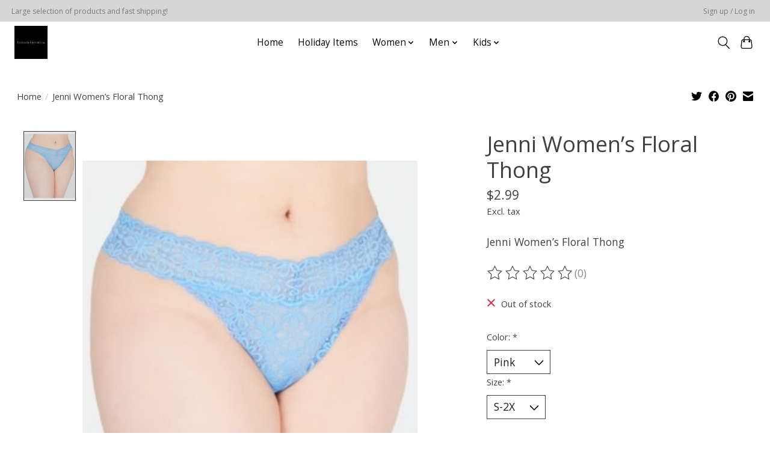

--- FILE ---
content_type: text/javascript;charset=utf-8
request_url: https://www.fashionemporiumshop.com/services/stats/pageview.js?product=36651204&hash=c1d0
body_size: -413
content:
// SEOshop 30-01-2026 07:47:29